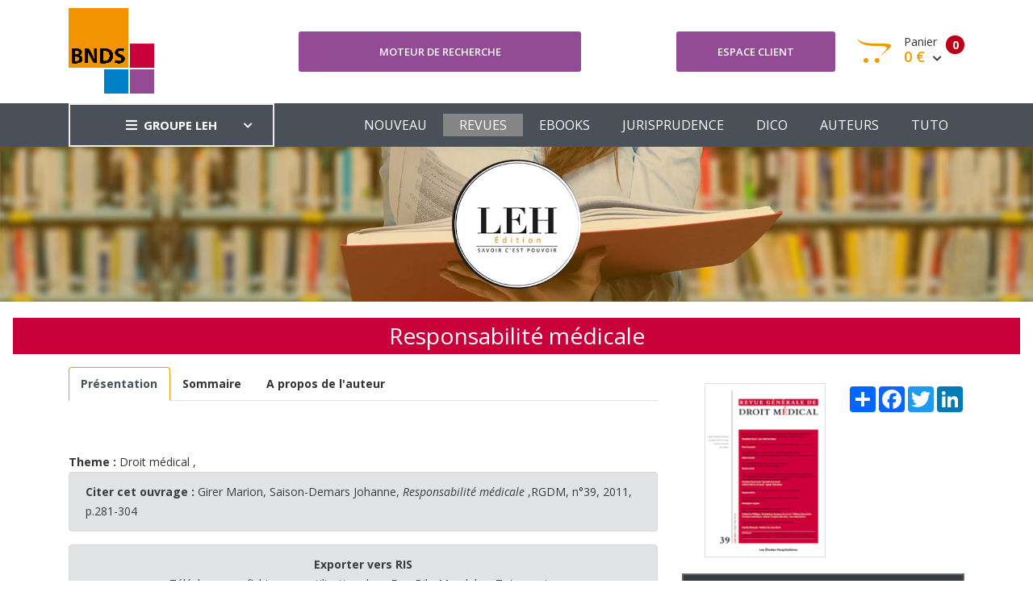

--- FILE ---
content_type: text/html; charset=UTF-8
request_url: https://www.bnds.fr/edition-numerique/revue/rgdm/rgdm-39/responsabilite-medicale-3394.html
body_size: 5870
content:
<!DOCTYPE html>
<html lang="fr">
<head>
    <!-- Google tag (gtag.js) -->
    <script async src="https://www.googletagmanager.com/gtag/js?id=G-B0KLB5JHT7"></script>
    <script>
        window.dataLayer = window.dataLayer || [];
        function gtag(){dataLayer.push(arguments);}
        gtag('js', new Date());

        gtag('config', 'G-B0KLB5JHT7');
    </script>
    <meta charset="utf-8"/>
    <meta http-equiv="X-UA-Compatible" content="IE=edge">
    <meta name="viewport" content="width=device-width, initial-scale=1">
    <meta name="csrf-token" content="kVs9gTwigRTwgK9BImtnxact1vJ2Lpay3JrUDDFy">
    <link rel="stylesheet" type="text/css" media="screen" href="https://www.bnds.fr/front/css/plugins.css"/>
    <link rel="stylesheet" type="text/css" media="screen" href="https://www.bnds.fr/front/css/main.css"/>
    <link rel="stylesheet" type="text/css" media="screen" href="https://www.bnds.fr/front/css/main_bnds.css"/>
    <link rel="shortcut icon" type="image/x-icon" href="https://www.bnds.fr/front/image/favicon.ico">
        <link rel="canonical" href="https://www.bnds.fr/edition-numerique/revue/rgdm/rgdm-39/responsabilite-medicale-3394.html"/>
<meta name="robots" content="all">
    <meta property="og:url" content="https://www.bnds.fr/edition-numerique/revue/rgdm/rgdm-39/responsabilite-medicale-3394.html" />
<meta property="og:image" content="https://www.leh.fr/front/image/logo_leh_foot.png" />

        <script type="application/ld+json">{"@context":"https:\/\/schema.org","@type":"Organization","url":"https:\/\/www.bnds.fr\/edition-numerique\/revue\/rgdm\/rgdm-39\/responsabilite-medicale-3394.html","logo":"https:\/\/www.bnds.fr\/front\/image\/logo_bnds.gif"}</script>
        <style >[wire\:loading], [wire\:loading\.delay], [wire\:loading\.inline-block], [wire\:loading\.inline], [wire\:loading\.block], [wire\:loading\.flex], [wire\:loading\.table], [wire\:loading\.grid], [wire\:loading\.inline-flex] {display: none;}[wire\:loading\.delay\.shortest], [wire\:loading\.delay\.shorter], [wire\:loading\.delay\.short], [wire\:loading\.delay\.long], [wire\:loading\.delay\.longer], [wire\:loading\.delay\.longest] {display:none;}[wire\:offline] {display: none;}[wire\:dirty]:not(textarea):not(input):not(select) {display: none;}input:-webkit-autofill, select:-webkit-autofill, textarea:-webkit-autofill {animation-duration: 50000s;animation-name: livewireautofill;}@keyframes livewireautofill { from {} }</style>
</head>
<body>
<div class="site-wrapper" id="top">
    <div class="site-header header-2 d-none d-lg-block">
        <div class="header-middle pt--10 pb--10">
            <div class="container">
                <div class="row align-items-center">
                    <div class="col-lg-3">
                        <a href="https://www.bnds.fr/edition-numerique" class="site-brand">
                                                            <img src="https://www.bnds.fr/front/image/logo_bnds.gif" alt="">
                                                    </a>
                    </div>
                    <div class="col-lg-4">
                        <div class="header-search-block">
                            <a href="https://www.bnds.fr/edition-numerique/recherche" class="btn btn--primary w-100">Moteur de
                                recherche</a>
                            
                            
                            
                            
                            
                        </div>
                    </div>
                    <div class="col-lg-5">
                        <div class="main-navigation flex-lg-right">
                            <div class="cart-widget">
                                <div class="login-block">
                                                                            <a href="https://www.bnds.fr/edition-numerique/login" class="btn btn--primary w-100">Espace
                                            client</a>
                                                                    </div>
                                <div wire:id="4LB1GIBqy6oZ1bDFi52d" wire:initial-data="{&quot;fingerprint&quot;:{&quot;id&quot;:&quot;4LB1GIBqy6oZ1bDFi52d&quot;,&quot;name&quot;:&quot;front.basket&quot;,&quot;locale&quot;:&quot;fr&quot;,&quot;path&quot;:&quot;edition-numerique\/revue\/rgdm\/rgdm-39\/responsabilite-medicale-3394.html&quot;,&quot;method&quot;:&quot;GET&quot;,&quot;v&quot;:&quot;acj&quot;},&quot;effects&quot;:{&quot;listeners&quot;:[&quot;basketUpdated&quot;]},&quot;serverMemo&quot;:{&quot;children&quot;:[],&quot;errors&quot;:[],&quot;htmlHash&quot;:&quot;b1cf27ad&quot;,&quot;data&quot;:{&quot;mode&quot;:&quot;bnds&quot;},&quot;dataMeta&quot;:[],&quot;checksum&quot;:&quot;8b1abae1c9ffd1159e6cde02aa7e7256a7dd03f07c4c81210a601ece3b8ae54d&quot;}}" class="cart-block">
        <div class="cart-total">
                                            <span class="text-number">
                                                0
                                            </span>
        <span class="text-item">
                                                Panier
                                            </span>
        <span class="price">
                                                0 €
                                                <i class="fas fa-chevron-down"></i>
                                            </span>
    </div>
    <div class="cart-dropdown-block">
        <div class=" single-cart-block ">
                            <div class="cart-product">
                    <div class="content">
                        <span class="h3"><a href="#">Votre panier est vide</a></span>
                    </div>
                </div>
                    </div>
        <div class=" single-cart-block ">
            <div class="btn-block">
                                    <a href="https://www.bnds.fr/edition-numerique/panier.html" class="btn">Votre panier <i
                            class="fas fa-chevron-right"></i></a>
                    <a href="https://www.bnds.fr/edition-numerique/commande" class="btn btn--primary">Commander <i
                            class="fas fa-chevron-right"></i></a>
                                </div>
        </div>
    </div>
</div>

<!-- Livewire Component wire-end:4LB1GIBqy6oZ1bDFi52d -->                            </div>
                        </div>
                    </div>
                </div>
            </div>
        </div>
        <div class="header-bottom bg-dark-gray">
            <div class="container">
                <div class="row align-items-center">
                    <div class="col-lg-3">
                        <nav class="category-nav white-nav">
    <div>
        <a href="javascript:void(0)" class="category-trigger"><i
                class="fa fa-bars"></i>GROUPE LEH</a>
        <ul class="category-menu">
            <li class="cat-item"><a href="https://www.leh.fr/edition">EDITION</a></li>
            <li class="cat-item"><a href="https://www.bnds.fr/edition-numerique">BIBLIOTHEQUE NUMÉRIQUE
                    DE DROIT DE LA
                    SANTÉ</a></li>
            <li class="cat-item"><a href="https://www.hopitalex.com/donnees-juridiques">BASE DE DONNÉES JURIDIQUE HOSPITALIÈRE</a></li>
            <li class="cat-item"><a href="https://formation.leh.fr/">FORMATION</a></li>
            <li class="cat-item"><a href="https://www.leh.fr/conseil">CONSEIL ÉTABLISSEMENTS
                    HOSPITALIERS</a></li>
            <li class="cat-item"><a href="https://www.leh.fr/evenement">EVÈNEMENTS & CONFÉRENCES</a></li>
        </ul>
    </div>
</nav>
                    </div>
                    <div class="col-lg-9">
                        <div class="main-navigation flex-lg-right">
                            <ul class="main-menu menu-right main-menu--white li-last-0">
                                <li class="menu-item ">
                                    <a href="https://www.bnds.fr/edition-numerique">NOUVEAU</a>
                                </li>
                                <li class="menu-item active">
                                    <a href="https://www.bnds.fr/edition-numerique/revue">REVUES</a>
                                </li>
                                <li class="menu-item ">
                                    <a href="https://www.bnds.fr/edition-numerique/collection">EBOOKS</a>
                                </li>
                                <li class="menu-item ">
                                    <a href="https://www.bnds.fr/edition-numerique/jurisprudence">JURISPRUDENCE</a>
                                </li>
                                <li class="menu-item ">
                                    <a href="https://www.bnds.fr/edition-numerique/dictionnaire">DICO</a>
                                </li>
                                <li class="menu-item ">
                                    <a href="https://www.bnds.fr/edition-numerique/auteur">AUTEURS</a>
                                </li>
                                <li class="menu-item">
                                    <a href="https://www.bnds.fr/edition-numerique/aide.html">TUTO</a>
                                </li>
                            </ul>
                        </div>
                    </div>
                </div>
            </div>
        </div>
    </div>
    <div class="site-mobile-menu">
        <header class="mobile-header d-block d-lg-none pt--10 pb-md--10">
            <div class="container">
                <div class="row align-items-sm-end align-items-center">
                    <div class="col-md-4 col-7">
                        <a href="https://www.bnds.fr/edition-numerique" class="site-brand">
                                                            <img src="https://www.bnds.fr/front/image/logo_bnds_small.gif" alt="">
                                                    </a>
                    </div>
                    <div class="col-md-3 col-5  order-md-3 text-right">
                        <div class="mobile-header-btns header-top-widget">
                            <ul class="header-links">
                                <li class="sin-link">
                                    <a href="https://www.bnds.fr/edition-numerique/login" class="cart-link link-icon"><i
                                            class="ion-person"></i></a>
                                </li>
                                <li class="sin-link">
                                    <a href="https://www.bnds.fr/edition-numerique/commande" class="cart-link link-icon"><i
                                            class="ion-bag"></i></a>
                                </li>
                                <li class="sin-link">
                                    <a href="javascript:" class="link-icon hamburgur-icon off-canvas-btn"><i
                                            class="ion-navicon"></i></a>
                                </li>
                            </ul>
                        </div>
                    </div>
                </div>
            </div>
        </header>
        <!--Off Canvas Navigation Start-->
        <aside class="off-canvas-wrapper">
            <div class="btn-close-off-canvas">
                <i class="ion-android-close"></i>
            </div>
            <div class="off-canvas-inner">
                <!-- search box start -->
                <div class="search-box offcanvas">
                    <a href="https://www.bnds.fr/edition-numerique/recherche" class="btn btn--primary w-100">Moteur de
                        recherche</a>
                </div>
                <!-- search box end -->
                <!-- mobile menu start -->
                <div class="mobile-navigation">
                    <!-- mobile menu navigation start -->
                    <nav class="off-canvas-nav">
                        <ul class="mobile-menu main-mobile-menu">
                            <li class="menu-item ">
                                <a href="https://www.bnds.fr/edition-numerique">NOUVEAU</a>
                            </li>
                            <li class="menu-item active">
                                <a href="https://www.bnds.fr/edition-numerique/revue">REVUES</a>
                            </li>
                            <li class="menu-item ">
                                <a href="https://www.bnds.fr/edition-numerique/collection">EBOOKS</a>
                            </li>
                            <li class="menu-item ">
                                <a href="https://www.bnds.fr/edition-numerique/jurisprudence">JURISPRUDENCE</a>
                            </li>
                            <li class="menu-item ">
                                <a href="https://www.bnds.fr/edition-numerique/dictionnaire">DICO</a>
                            </li>
                            <li class="menu-item ">
                                <a href="https://www.bnds.fr/edition-numerique/auteur">AUTEURS</a>
                            </li>
                            <li class="menu-item">
                                <a href="https://www.bnds.fr/edition-numerique/aide.html">TUTO</a>
                            </li>
                        </ul>
                    </nav>
                    <!-- mobile menu navigation end -->
                </div>
                <!-- mobile menu end -->
                <nav class="off-canvas-nav">
    <ul class="mobile-menu menu-block-2">
        <li class="menu-item-has-children">
            <a href="#">GROUPE LEH <i class="fas fa-angle-down"></i></a>
            <ul class="sub-menu">
                <li><a href="https://www.leh.fr/edition">Edition</a></li>
                <li><a href="https://www.bnds.fr/edition-numerique">Bibliothèque numérique de droit de la santé</a></li>
                <li><a href="https://www.hopitalex.com/donnees-juridiques">Base de données juridique Hospitalière</a></li>
                <li><a href="https://www.leh.fr/formation">Formation</a></li>
                <li><a href="https://www.leh.fr/conseil">Conseil Etablissements Hospitaliers</a></li>
                <li><a href="https://www.leh.fr/evenement">Evènement & Conférences</a></li>
            </ul>
        </li>
    </ul>
</nav>
            </div>
        </aside>
    </div>
    <div class="sticky-init fixed-header common-sticky">
        <div class="container d-none d-lg-block">
            <div class="row align-items-center">
                <div class="col-lg-4">
                    <a href="https://www.bnds.fr/edition-numerique" class="site-brand">
                                                    <img src="https://www.bnds.fr/front/image/logo_bnds_small.gif" alt="">
                                            </a>
                </div>
                <div class="col-lg-8">
                    <div class="main-navigation flex-lg-right">
                        <ul class="main-menu menu-right">
                            <li class="menu-item ">
                                <a href="https://www.bnds.fr/edition-numerique">NOUVEAU</a>
                            </li>
                            <li class="menu-item active">
                                <a href="https://www.bnds.fr/edition-numerique/revue">REVUES</a>
                            </li>
                            <li class="menu-item ">
                                <a href="https://www.bnds.fr/edition-numerique/collection">EBOOKS</a>
                            </li>
                            <li class="menu-item ">
                                <a href="https://www.bnds.fr/edition-numerique/jurisprudence">JURISPRUDENCE</a>
                            </li>
                            <li class="menu-item ">
                                <a href="https://www.bnds.fr/edition-numerique/dictionnaire">DICO</a>
                            </li>
                            <li class="menu-item ">
                                <a href="https://www.bnds.fr/edition-numerique/auteur">AUTEURS</a>
                            </li>
                            <li class="menu-item">
                                <a href="https://www.bnds.fr/edition-numerique/aide.html">TUTO</a>
                            </li>
                        </ul>
                    </div>
                </div>
            </div>
        </div>
    </div>
    <!--=================================
    frise Area
    ===================================== -->
    <div class="text-center">
        <img src="https://www.bnds.fr/front/image/bandeau_edition.jpg" alt="">
    </div>
    <!--=================================
    content
    ===================================== -->
        <section class="section-margin mt--20">
        <h1>Responsabilité médicale</h1>
        <div class="container">
            <div class="row">
                <div class="col-lg-8">
                    <nav>
                        <div class="nav nav-tabs" id="nav-tab" role="tablist">
                                                            <a class="nav-item nav-link active" id="nav-presentation-tab"
                                   data-toggle="tab"
                                   href="#nav-presentation"
                                   role="tab"
                                   aria-controls="nav-presentation"><strong>Présentation</strong></a>
                                                                                        <a class="nav-item nav-link "
                                   id="nav-sommaire-tab"
                                   data-toggle="tab"
                                   href="#nav-sommaire"
                                   role="tab" aria-controls="nav-sommaire"><strong>Sommaire</strong></a>
                                                                                        <a class="nav-item nav-link" id="nav-auteur-tab" data-toggle="tab"
                                   href="#nav-auteur"
                                   role="tab" aria-controls="nav-auteur"><strong>A propos de l'auteur</strong></a>
                                                    </div>
                    </nav>
                    <div class="tab-content" id="nav-tabContent">
                                                    <div class="tab-pane fade show active" id="nav-presentation"
                                 role="tabpanel"
                                 aria-labelledby="nav-presentation-tab">
                                <div class="mt--20">
                                    <p><br></p>
                                </div>
                            </div>
                                                                            <div class="tab-pane fade " id="nav-sommaire"
                                 role="tabpanel"
                                 aria-labelledby="nav-sommaire-tab">
                                <div class="row mt--20 mb--20">
                                    <div class="col-lg-12">
                                                                                    <table class="table table-bordered table-striped">
                                                <tbody>
                                                <tr>
                                                    <td>
                                                        <p>Actualité réglementaire et législative</p><p><br></p><p>1. - Rapport 2010 de l'Observatoire des risques médicaux pour la période 2006-2009, janvier 2011</p><p><br></p><p>2. - Commission nationale des accidents médicaux, Rapport au Parlement et au gouvernement, 2009-2010, 12 février 2011</p><p>- État des lieux du dispositif de règlement amiable des litiges médicaux</p><p>- Bilan des travaux de la CNAMed</p><p>1. - L'inscription des experts sur la liste nationale</p><p>2. - L'harmonisation des pratiques des CRCI</p><p>- Propositions de la CNAMed</p><p><br></p><p>3. - Décret n° 2011-76, du 19 janvier 2011, relatif au caractère de gravité des accidents médicaux, des affections iatrogènes et des infections nosocomiales prévu à l'article L. 1142-1 du Code de la santé publique</p><p><br></p><p>4. - A.-M. Ceretti, L. Albertini, Bilan et propositions de réformes de la loi du 4 mars 2002 relative aux droits des malades et à la qualité du système de santé, 24 février 2011</p><p><br></p><p>5. - Rapport annuel 2010 du médiateur de la République, 10 mars 2011</p><p><br></p><p>Actualité jurisprudentielle de la responsabilité administrative</p>
                                                    </td>
                                                </tr>
                                                </tbody>
                                            </table>
                                                                                                                    </div>
                                </div>
                            </div>
                                                                            <div class="tab-pane fade" id="nav-auteur" role="tabpanel"
                                 aria-labelledby="nav-auteur-tab">
                                <div class="row mt--20 mb--20">
                                    <div class="col-lg-12">
                                        <table class="table table-bordered table-striped">
                                            <tbody>
                                                                                            <tr>
                                                    <td>
                                                                                                                                                                                    <img src="/storage/library/auteur_119.png"
                                                                     class="rounded float-left mr--20" width="90">
                                                                                                                                                                        </td>
                                                    <td>
                                                        <a href="https://www.bnds.fr/edition-numerique/auteur/marion-girer">Girer Marion</a>
                                                    </td>
                                                </tr>
                                                                                            <tr>
                                                    <td>
                                                                                                                                                                                    <img src="/storage/library/auteur_218.jpeg"
                                                                     class="rounded float-left mr--20" width="90">
                                                                                                                                                                        </td>
                                                    <td>
                                                        <a href="https://www.bnds.fr/edition-numerique/auteur/johanne-saison">Saison-Demars Johanne</a>
                                                    </td>
                                                </tr>
                                                                                        </tbody>
                                        </table>
                                    </div>
                                </div>
                            </div>
                                            </div>

                                            <div class="mt--20">
                            <strong>Theme :</strong>
                                                            <a href="https://www.bnds.fr/edition-numerique/theme/droit-medical.html">Droit médical</a>
                                ,
                                                    </div>

                                        <div class="alert alert-secondary" role="alert">
                        <strong>Citer cet ouvrage :</strong>
                        <a
                            href="https://www.bnds.fr/edition-numerique/revue/rgdm/rgdm-39/responsabilite-medicale-3394.html">

                            Girer Marion, Saison-Demars Johanne,  <i>Responsabilité médicale</i> ,RGDM,  n°39, 2011,  p.281-304
                        </a>
                    </div>
                    <div class="alert alert-secondary text-center">
                        <strong>Exporter vers RIS</strong><br>
                        Télécharge un fichier pour utilisation dans EasyBib, Mendeley, Zotero, etc. <br><br>
                        <a href="https://www.bnds.fr/edition-numerique/get-ris/3394" class="btn btn-success">EXPORTER
                            vers RIS</a>
                    </div>
                </div>
                <div class="col-lg-4">
                    <div class="float-right mt-4">
                        <!-- AddToAny BEGIN -->
                        <div class="a2a_kit a2a_kit_size_32 a2a_default_style">
                            <a class="a2a_dd" href="https://www.addtoany.com/share"></a>
                            <a class="a2a_button_facebook"></a>
                            <a class="a2a_button_twitter"></a>
                            <a class="a2a_button_linkedin"></a>
                        </div>
                        <script type="text/javascript" src="//static.addtoany.com/menu/page.js"></script>
                        <!-- AddToAny END -->
                    </div>
                    <div class="text-center mt--20">
                        <img src="https://www.bnds.fr/storage/library/book/hd/9771297011000_00039.png" width="150px"
                             class="order-1 img-fluid border">
                    </div>
                                            <table class="table table-bordered mt--20">
                            <thead class="thead-dark">
                            <tr>
                                                                    <th>AJOUTER AU PANIER</th>
                                                            </tr>
                            </thead>
                            <tbody>
                            <tr>
                                <td class="text-center">
                                                                                                                        <div wire:id="PqU9ptGVROJkJYL4MoQA" wire:initial-data="{&quot;fingerprint&quot;:{&quot;id&quot;:&quot;PqU9ptGVROJkJYL4MoQA&quot;,&quot;name&quot;:&quot;front.add-basket-button&quot;,&quot;locale&quot;:&quot;fr&quot;,&quot;path&quot;:&quot;edition-numerique\/revue\/rgdm\/rgdm-39\/responsabilite-medicale-3394.html&quot;,&quot;method&quot;:&quot;GET&quot;,&quot;v&quot;:&quot;acj&quot;},&quot;effects&quot;:{&quot;listeners&quot;:[]},&quot;serverMemo&quot;:{&quot;children&quot;:[],&quot;errors&quot;:[],&quot;htmlHash&quot;:&quot;0f080354&quot;,&quot;data&quot;:{&quot;id_product&quot;:3394,&quot;price&quot;:15,&quot;quantity&quot;:1,&quot;name&quot;:&quot;Responsabilit\u00e9 m\u00e9dicale&quot;,&quot;img&quot;:&quot;https:\/\/www.bnds.fr\/storage\/library\/book\/hd\/9771297011000_00039.png&quot;,&quot;url&quot;:&quot;https:\/\/www.bnds.fr\/edition-numerique\/revue\/rgdm\/rgdm-39\/responsabilite-medicale-3394.html&quot;,&quot;label&quot;:&quot; Version num\u00e9rique&quot;,&quot;origine&quot;:3,&quot;type&quot;:2,&quot;mode&quot;:&quot;bnds&quot;,&quot;bnds&quot;:null,&quot;produit_edition&quot;:null},&quot;dataMeta&quot;:[],&quot;checksum&quot;:&quot;1a9b0f8df143b432e343c2cc105db38408098c20e9a2f656b0e11b6ad6394e29&quot;}}">
                <button class="btn btn-block btn--primary" wire:click="addBasket">
                <div
                    style="font-weight: bold; font-size: 1.5em; margin-right: 5px">15 €
                </div>
                <div>                         Version numérique
                    </div>
            </button>
                </div>


<!-- Livewire Component wire-end:PqU9ptGVROJkJYL4MoQA -->                                                                                                                
                                                                    </td>
                            </tr>
                            </tbody>
                        </table>
                                        <table class="table table-bordered table-striped">
                        <thead class="thead-dark">
                        <tr>
                            <th colspan="2">FICHE TECHNIQUE</th>
                        </tr>
                        </thead>
                        <tbody>
                                                    <tr>
                                <td>Parution numérique</td>
                                <td>01/06/2011</td>
                            </tr>
                                                                        <tr>
                            <td colspan="2">Collection : Rubriques</td>
                        </tr>
                                                                        <tr>
                            <td>Format</td>
                            <td>0x0 mm</td>
                        </tr>
                        <tr>
                            <td>Nbre de page</td>
                            <td>0 pages</td>
                        </tr>
                        </tbody>
                    </table>
                </div>
            </div>
        </div>
    </section>
</div>
<!--=================================
Footer Area
===================================== -->
<footer class="site-footer hidden-print">
    <div class="footer-bottom">
        <div class="container">
            <div class="row" style="color: white">
                <div class="col-sm-12">
                    <div class="row">
                        <div class="col-lg-3 col-md-3 col-sm-4 col-xs-12">
                            <a href="/le-groupe">
                                <img src="https://www.bnds.fr/front/image/logo_leh_foot.png"
                                     alt="Groupe LEH">
                            </a>
                            <p><i>Un groupe d’experts<br>au service
                                    des<br>professionnels de santé</i></p>
                        </div>
                        <div class="col-lg-3 col-md-3 col-sm-4 col-xs-12">
                            <span class="h4">Nos activités</span>
                            <ul>
                                <li><a href="https://www.leh.fr/edition">Édition</a></li>
                                <li><a href="https://formation.leh.fr/">Formation</a></li>
                                <li><a href="https://www.bnds.fr/edition-numerique">Édition numérique</a></li>
                                <li><a href="https://www.leh.fr/conseil">Conseil</a></li>
                                <li><a href="https://www.leh.fr/evenement">Événement</a></li>
                            </ul>
                        </div>
                        <div class="col-lg-2 col-md-3 col-sm-4 col-xs-12">
                            <span class="h4">Le Groupe LEH</span>
                            <ul>
                                <li><a href="/le-groupe">Qui sommes-nous ?</a></li>
                                <li>
                                    <a href="https://twitter.com/GroupeLEH">Suivez-nous<span
                                            class="fa fa-twitter-square" aria-hidden="true"></span></a><a
                                        href="https://www.facebook.com/GroupeLEH/"><span class="fa fa-facebook-square"
                                                                                         aria-hidden="true"></span></a>
                                </li>
                                <li><a href="https://www.bnds.fr/edition-numerique/contact">CONTACT</a></li>
                            </ul>
                        </div>
                        <div class="col-lg-2 col-md-3 col-sm-4 col-xs-12">
                            <span class="h4">Légal</span>
                            <ul>
                                <!--<li><a href="#">Aide</a></li>-->
                                <li><a href="https://www.leh.fr/edition/mentions-legales">Mentions légales</a></li>
                                <li><a href="https://www.leh.fr/edition/cgv-cgu">CGV Édition</a></li>
                                <li><a href="https://www.leh.fr/formation/cgv-cgu">CGV Formation</a></li>
                            </ul>
                        </div>
                        <div class="col-lg-2 col-md-3 col-sm-4 col-xs-12">
                            <span class="h4">Ressources</span>
                            <ul>
                                <li><a href="https://www.bnds.fr">BNDS</a></li>
                                <li><a href="https://www.bnds.fr/edition-numerique/abonnement">Abonnement & licence BNDS</a></li>
                                <li><a href="https://www.hopitalex.com">Hopitalex</a></li>
                            </ul>
                        </div>
                    </div>
                </div>
            </div>
            <div class="mt-3">
                <div class="text-center">
                    <img src="https://www.bnds.fr/assets/media/logos/na.png" alt="Nouvelle Aquitaine" class="img-fluid mb-2" style="max-width: 200px">
                    <p style="color: white">Avec le soutien de la Région Nouvelle-Aquitaine</p>
                </div>
            </div>
            <p class="copyright-text">Copyright © 2026 <a href="https://lantoki.fr/realisation/13" class="author">Lantoki SaaS</a></p>

        </div>
    </div>
</footer>
<script src="https://www.bnds.fr/front/js/popper.min.js"></script>
<script src="https://www.bnds.fr/front/js/plugins.js"></script>
<script src="https://www.bnds.fr/front/js/custom.js"></script>
<script src="/livewire/livewire.js?id=90730a3b0e7144480175" data-turbo-eval="false" data-turbolinks-eval="false" ></script><script data-turbo-eval="false" data-turbolinks-eval="false" >window.livewire = new Livewire();window.Livewire = window.livewire;window.livewire_app_url = '';window.livewire_token = 'kVs9gTwigRTwgK9BImtnxact1vJ2Lpay3JrUDDFy';window.deferLoadingAlpine = function (callback) {window.addEventListener('livewire:load', function () {callback();});};let started = false;window.addEventListener('alpine:initializing', function () {if (! started) {window.livewire.start();started = true;}});document.addEventListener("DOMContentLoaded", function () {if (! started) {window.livewire.start();started = true;}});</script>
</body>
</html>
